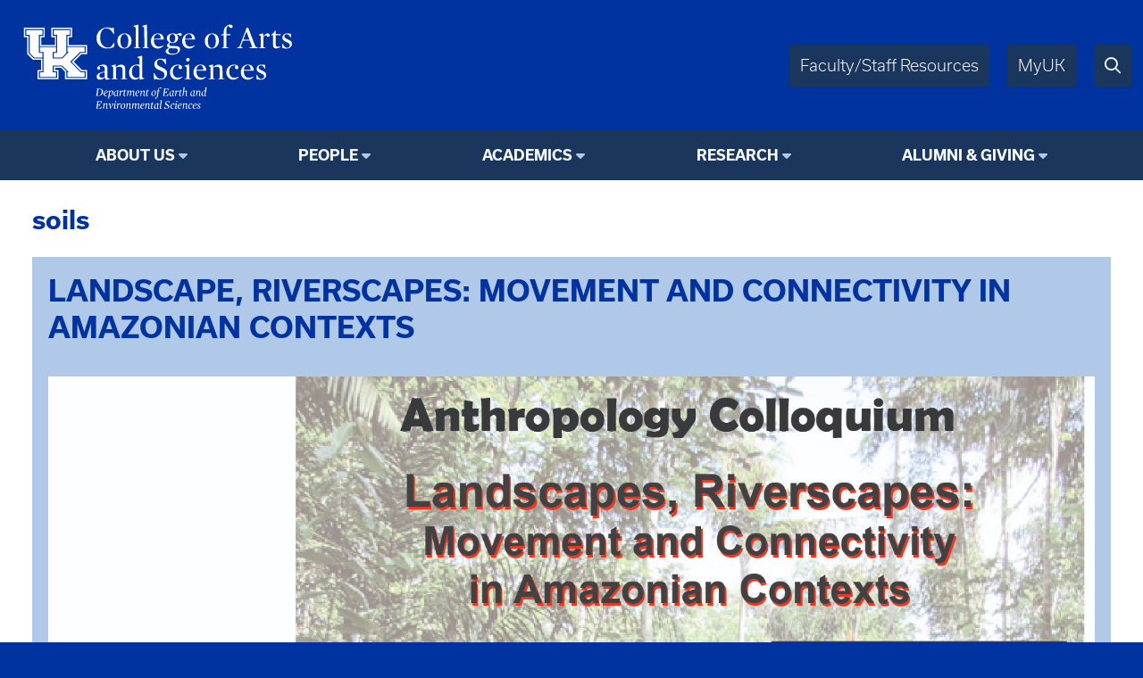

--- FILE ---
content_type: text/html; charset=UTF-8
request_url: https://ees.as.uky.edu/tag/soils
body_size: 4262
content:
<!DOCTYPE html>
<html lang="en" dir="ltr">
  <head>
    <meta charset="utf-8" />
<script async src="https://www.googletagmanager.com/gtag/js?id=UA-15868355-1"></script>
<script>window.dataLayer = window.dataLayer || [];function gtag(){dataLayer.push(arguments)};gtag("js", new Date());gtag("set", "developer_id.dMDhkMT", true);gtag("config", "UA-15868355-1", {"groups":"default","anonymize_ip":true,"page_placeholder":"PLACEHOLDER_page_path"});</script>
<meta name="Generator" content="Drupal 10 (https://www.drupal.org)" />
<meta name="MobileOptimized" content="width" />
<meta name="HandheldFriendly" content="true" />
<meta name="viewport" content="width=device-width, initial-scale=1.0" />
<link rel="icon" href="/themes/fwrd/favicon.ico" type="image/vnd.microsoft.icon" />

    <title>soils | University of Kentucky College of Arts &amp; Sciences</title>
    <link rel="stylesheet" media="all" href="/sites/default/files/css/css_fO24QGfXrVNKWiwW4Qlz-KR8qUyxYTwheTkze59_gLI.css?delta=0&amp;language=en&amp;theme=fwrd&amp;include=eJwtxmEKgCAMBtALLXemqV8mbArOEm8fRH8eL4miZRmc_oR5wUDnGpmL9ih6-NxaWyHfPmEcxUFPxXL-DNbzrXgBKvkcoQ" />
<link rel="stylesheet" media="all" href="https://use.typekit.net/axt6iqz.css" />
<link rel="stylesheet" media="all" href="/sites/default/files/css/css_uH18ZR3p4ya2vpNj4KAPOCC7HMIz6EnjRlfCfwE_q7I.css?delta=2&amp;language=en&amp;theme=fwrd&amp;include=eJwtxmEKgCAMBtALLXemqV8mbArOEm8fRH8eL4miZRmc_oR5wUDnGpmL9ih6-NxaWyHfPmEcxUFPxXL-DNbzrXgBKvkcoQ" />
<link rel="stylesheet" media="all" href="https://cdn.as.uky.edu/fonts/fontawesome-pro-6.5.1-web/css/all.min.css" />
<link rel="stylesheet" media="all" href="https://cdn.as.uky.edu/fonts/fontawesome-pro-6.5.1-web/css/v4-shims.min.css" />
<link rel="stylesheet" media="all" href="/sites/default/files/css/css_SZ14zugypRuHlwUndiWelGimRCQhPj9Kr3FvjnsQY3w.css?delta=5&amp;language=en&amp;theme=fwrd&amp;include=eJwtxmEKgCAMBtALLXemqV8mbArOEm8fRH8eL4miZRmc_oR5wUDnGpmL9ih6-NxaWyHfPmEcxUFPxXL-DNbzrXgBKvkcoQ" />

    
  </head>
  <body class="auto-margins">
        <a href="#main-content" class="visually-hidden focusable">
      Skip to main content
    </a>
    
      <div class="dialog-off-canvas-main-canvas" data-off-canvas-main-canvas>
        <!-- HEADER -->
    <header id="header" class="w-full color-light font-sans">
      <div
        class="
          m-auto
          w-full
          w-full-lg
          flex
          justify-between
          bg-wildcat-blue
          p-1
      "
      >
        <div class="logo">
          <a href="/">
            <img alt="UK College of Arts & Sciences" class="lockup" width="1879" height="521" src="/themes/fwrd/images/lockups/Department%20of%20Earth%20%26%20Environmental%20Sciences.svg">
          </a>
        </div>
        <div class="right-tabs">
          <div>
            <div>
              <a href="https://www.as.uky.edu/resources" target="_blank">Faculty/Staff Resources</a>
            </div>
            <div>
              <a href="https://myuk.uky.edu/" target="_blank">MyUK</a>
            </div>
            <div>
              <a href="https://search.uky.edu" target="_blank"><i title="Search" class="far fa-search"></i></a>
            </div>
            <div class="hamburger">
              <a href="#"><i class="far fa-bars"></i></a>
            </div>
          </div>
        </div>
        
      </div>

      <!-- HEADER/MENU -->
        <div class="region region--navigation">
    <nav role="navigation" aria-labelledby="block-fwrd-fwrdeesmenu-menu" id="block-fwrd-fwrdeesmenu">
            
  <h2 class="visually-hidden" id="block-fwrd-fwrdeesmenu-menu">FWRD EES Menu</h2>
  

        
<div class="menu text-center bg-midnight font-bold">
                <ul>
                  <li class="dropdown">
                              <span class="menu-title">About Us</span>
                                                  <ul>
              <li class="uppercase"><a href="/about" data-drupal-link-system-path="node/149880">About Us</a></li>
              <li>
                  <a href="/mission-vision" data-drupal-link-system-path="node/149886">Mission &amp; Vision</a>
                      </li>
          <li>
                  <a href="https://ees.as.uky.edu/newsletter" data-drupal-link-system-path="node/244866">Newsletter</a>
                      </li>
          <li>
                  <a href="https://ees.as.uky.edu/seminar-schedule" data-drupal-link-system-path="node/149882">Rast-Holbrook Seminar / AWG Tea Time Schedule</a>
                      </li>
        </ul>
  
              </li>
          <li class="dropdown">
                              <span class="menu-title">People</span>
                                                  <ul>
              <li class="uppercase"><a href="https://ees.as.uky.edu/people" data-drupal-link-system-path="node/159535">People</a></li>
              <li>
                  <a href="https://ees.as.uky.edu/faculty" data-drupal-link-system-path="node/1000090">Faculty</a>
                      </li>
          <li>
                  <a href="https://ees.as.uky.edu/staff" data-drupal-link-system-path="node/1000093">Staff</a>
                      </li>
          <li>
                  <a href="https://ees.as.uky.edu/adjunct-faculty" data-drupal-link-system-path="node/1000091">Adjunct Faculty</a>
                      </li>
          <li>
                  <a href="https://ees.as.uky.edu/graduate-students" data-drupal-link-system-path="node/1000094">Graduate Students</a>
                      </li>
          <li>
                  <a href="https://ees.as.uky.edu/visiting-scholars" data-drupal-link-system-path="node/1000092">Visiting Scholars and Postdocs</a>
                      </li>
          <li>
                  <a href="https://ees.as.uky.edu/emeritus-faculty" data-drupal-link-system-path="node/1000095">Emeritus Faculty</a>
                      </li>
          <li>
                  <a href="https://ees.as.uky.edu/awards-recognitions" data-drupal-link-system-path="node/504771">Awards and Recognitions</a>
                      </li>
        </ul>
  
              </li>
          <li class="dropdown">
                              <span class="menu-title">Academics</span>
                                                  <ul>
              <li class="uppercase"><a href="https://ees.as.uky.edu/academics" data-drupal-link-system-path="node/193516">Academics</a></li>
              <li>
                  <a href="/majoring-ees" data-drupal-link-system-path="node/149961">Prospective Underdgraduate Students</a>
                      </li>
          <li>
                  <a href="/grad-admission-ees" data-drupal-link-system-path="node/149928">Prospective Grad Students</a>
                      </li>
          <li>
                  <a href="https://ees.as.uky.edu/current-grad-students" data-drupal-link-system-path="node/488447">Current Grad Students</a>
                      </li>
          <li>
                  <a href="https://ees.as.uky.edu/active-student-research" data-drupal-link-system-path="node/488444">Active Student Research</a>
                      </li>
          <li>
                  <a href="/scholarships" data-drupal-link-system-path="node/149958">Scholarships</a>
                      </li>
        </ul>
  
              </li>
          <li class="dropdown">
                              <span class="menu-title">Research</span>
                                                  <ul>
              <li class="uppercase"><a href="/research-facilities" data-drupal-link-system-path="node/488464">Research</a></li>
              <li>
                  <a href="/facilities" data-drupal-link-system-path="node/149914">EES Facilities</a>
                      </li>
          <li>
                  <a href="/research-areas">Research Areas</a>
                      </li>
          <li>
                  <a href="/faculty-resources-1" data-drupal-link-system-path="node/489144">Faculty Resources</a>
                      </li>
          <li>
                  <a href="/safety" data-drupal-link-system-path="node/356751">Safety</a>
                      </li>
        </ul>
  
              </li>
          <li class="dropdown">
                              <span class="menu-title">Alumni &amp; Giving</span>
                                                  <ul>
              <li class="uppercase"><a href="/ees-alumni-and-friends" data-drupal-link-system-path="node/162636">Alumni &amp; Giving</a></li>
              <li>
                  <a href="https://give.uky.edu/campaigns/47157/donations/new?designation=earthandenvironmentalsciences&amp;">Giving</a>
                      </li>
          <li>
                  <a href="/ees-alumni-success-stories" data-drupal-link-system-path="node/161979">EES Alumni Success Stories</a>
                      </li>
          <li>
                  <a href="https://forms.as.uky.edu/ees-alumni-update-form">Update Alumni Information</a>
                      </li>
        </ul>
  
              </li>
        </ul>
  
</div>


  </nav>

  </div>

      <!-- END HEADER/MENU -->
  

    </header>
    <!-- END HEADER -->

    <!-- MAIN -->
    <main>
      <div>
              <div class="region region--content">
    <div data-drupal-messages-fallback class="hidden"></div><div id="block-fwrd-pagetitle">
  
    
      
  <h3>soils</h3>


  </div>
<div id="block-fwrd-system-main">
  
    
      <div class="views-element-container"><div class="js-view-dom-id-1ce073e68b2d20cb2e9a04753eb81b9efd267803abbe49747e263acdcd8877b5">
  
  
  

  
  
  

      <div class="views-row"><article class="node node--type-asevet node--promoted node--view-mode-teaser">

  
      <h2>
      <a href="https://ees.as.uky.edu/geoarchaeology-amazon-basin-tentative-title" rel="bookmark">
<span>Landscape, Riverscapes: Movement and Connectivity  in Amazonian Contexts</span>
</a>
    </h2>
    

  
  <div>
                <div><p><img alt height="1652" src="/sites/default/files/Browne%20Ribeiro%20flier.jpg" width="1629" loading="lazy"></p>
<p>&nbsp;</p>
</div>
        <div>
    <div class="field-label font-bold inline-block">Date: </div>
          <div class="field-items inline-block">
              <div><time datetime="2017-02-10T21:00:00Z">Friday, February 10, 2017 -  04:00 pm</time>
</div>
            </div>
      </div>
  <div>
    <div class="field-label font-bold inline-block">Location: </div>
                  <div class="inline-block">White Hall Classroom Bldg. 122</div>
            </div>
  <div>
    <div class="field-label font-bold inline-block">Tags/Keywords: </div>
          <div class="field-items inline-block">
              <div><a href="/tag/archaeology" hreflang="en">archaeology</a></div>
              <div><a href="/tag/amazon" hreflang="en">Amazon</a></div>
              <div><a href="/tags/anthropology" hreflang="en">anthropology</a></div>
              <div><a href="/tag/soils" hreflang="en">soils</a></div>
              <div><a href="/tag/earth-and-environmental-sciences" hreflang="en">earth and environmental sciences</a></div>
              <div><a href="/tag/geography" hreflang="en">geography</a></div>
            </div>
      </div>
  <div>
    <div class="field-label font-bold inline-block">Event Series: </div>
          <div class="field-items inline-block">
              <div><a href="/event-type/anthropology-colloquium" hreflang="en">Anthropology Colloquium</a></div>
            </div>
      </div>
<ul class="links inline"><li><a href="https://ees.as.uky.edu/geoarchaeology-amazon-basin-tentative-title" rel="tag" title="Landscape, Riverscapes: Movement and Connectivity  in Amazonian Contexts" hreflang="en">Read more<span class="visually-hidden"> about Landscape, Riverscapes: Movement and Connectivity  in Amazonian Contexts</span></a></li></ul>
  </div>

</article>
</div>

    

  
  

  
  
</div>
</div>

  </div>

  </div>

      </div>
    </main>
    <!-- END MAIN -->

    <!-- FOOTER -->
    <footer class="color-light bg-midnight">
      <!-- FOOTER/MENU -->
      <div class="menu text-center bg-wildcat-blue font-bold">
        <ul>
          <li><a href="https://www.uky.edu/Admission/application">Apply</a></li>
          <li><a href="https://www.as.uky.edu/contact">Contact</a></li>
          <li><a href="/news">News</a></li>
          <li><a href="/calendar">Events</a></li>
          <li><a href="https://give.uky.edu/campaigns/47157/donations/new?designation=artsandsciencesgeneralfunds">Give</a></li>
        </ul>
      </div>
      <!-- END FOOTER/MENU -->
      <div class="text-center p1">
        <a href="https://www.as.uky.edu/">
          <img alt="University of Kentucky College of Arts & Sciences" class="lockup inline-block" width="1572" height="672" src="/themes/fwrd/images/logos/college-lockup-with-subunit-white.svg" loading="lazy">
        </a>
        <ul class="pipe-separated footer-contact-info">
                      <li>Department of Earth &amp; Environmental Sciences</li>
                      <li>101 Slone Building</li>
                      <li>Lexington, KY 40506-0053</li>
                      <li>859.257.3758</li>
                      <li>Fax 859.323.1938</li>
                  </ul>
        <div class="social-media-icons text2 pt1">
                                                </div>
      </div>

      <div class="p0 font-usual-medium text-1 text-center bg-wildcat-blue font-bold">
        <ul class="pipe-separated">
          <li>&copy; University of Kentucky, College of Arts &amp; Sciences.</li>
          <li>An Equal Opportunity University.</li>
          <li><a href="/user/login">Login</a></li>
        </ul>
      </div>
    </footer>
    <!-- END FOOTER -->


  </div>

    
    <script type="application/json" data-drupal-selector="drupal-settings-json">{"path":{"baseUrl":"\/","pathPrefix":"","currentPath":"taxonomy\/term\/9371","currentPathIsAdmin":false,"isFront":false,"currentLanguage":"en"},"pluralDelimiter":"\u0003","suppressDeprecationErrors":true,"google_analytics":{"account":"UA-15868355-1","trackOutbound":true,"trackMailto":true,"trackTel":true,"trackDownload":true,"trackDownloadExtensions":"7z|aac|arc|arj|asf|asx|avi|bin|csv|doc(x|m)?|dot(x|m)?|exe|flv|gif|gz|gzip|hqx|jar|jpe?g|js|mp(2|3|4|e?g)|mov(ie)?|msi|msp|pdf|phps|png|ppt(x|m)?|pot(x|m)?|pps(x|m)?|ppam|sld(x|m)?|thmx|qtm?|ra(m|r)?|sea|sit|tar|tgz|torrent|txt|wav|wma|wmv|wpd|xls(x|m|b)?|xlt(x|m)|xlam|xml|z|zip","trackDomainMode":1},"csp":{"nonce":"7eaZM_9E9jkzOgcHLxLOZw"},"user":{"uid":0,"permissionsHash":"bcd8a07a477ed3d05a3f82006c41353d8940d364325f6a51017627354c1c6cd1"}}</script>
<script src="/sites/default/files/js/js_amprKCbYBEW3zREjM3VC8vFKTFali4q4IG4hyL24bg4.js?scope=footer&amp;delta=0&amp;language=en&amp;theme=fwrd&amp;include=eJxLKy9K0U_PyU9KzNEtLqnMycxL10nPz0_PSY1PzEvMqSzJTC7WRxcAADT7FS4"></script>

  </body>
</html>


--- FILE ---
content_type: image/svg+xml
request_url: https://ees.as.uky.edu/themes/fwrd/images/lockups/Department%20of%20Earth%20%26%20Environmental%20Sciences.svg
body_size: 26669
content:
<?xml version="1.0" standalone="no"?>
<!DOCTYPE svg PUBLIC "-//W3C//DTD SVG 20010904//EN"
 "http://www.w3.org/TR/2001/REC-SVG-20010904/DTD/svg10.dtd">
<svg version="1.0" xmlns="http://www.w3.org/2000/svg"
 width="1740.000000pt" height="640.000000pt" viewBox="0 0 1740.000000 640.000000"
 preserveAspectRatio="xMidYMid meet">
<g transform="translate(0.000000,640.000000) scale(0.100000,-0.100000)"
fill="#ffffff" stroke="none">
<g>
<path d="M7416 5631 c-77 -20 -141 -41 -143 -47 -2 -5 27 -27 64 -50 l68 -40
3 -595 2 -595 -62 -15 c-34 -8 -63 -20 -66 -27 -3 -9 43 -12 207 -12 128 0
211 4 211 10 0 9 -90 40 -117 40 -11 0 -13 125 -13 685 0 377 -3 685 -7 684
-5 0 -71 -17 -147 -38z"/>
</g>
<g>
<path d="M7936 5631 c-77 -20 -141 -41 -143 -47 -2 -5 27 -27 64 -50 l68 -40
3 -595 2 -595 -62 -15 c-34 -8 -63 -20 -66 -27 -3 -9 43 -12 207 -12 128 0
211 4 211 10 0 9 -90 40 -117 40 -11 0 -13 125 -13 685 0 377 -3 685 -7 684
-5 0 -71 -17 -147 -38z"/>
</g>
<g>
<path d="M13013 5660 c-94 -19 -206 -106 -257 -199 -33 -61 -56 -177 -56 -280
l0 -78 -85 -24 c-66 -18 -85 -27 -85 -41 0 -16 10 -18 85 -18 l85 0 0 -360 c0
-291 -3 -360 -13 -360 -27 0 -117 -31 -117 -40 0 -6 86 -10 221 -10 172 0 220
3 217 12 -3 7 -36 20 -74 28 l-69 15 -3 358 -2 357 120 0 120 0 0 40 0 40
-121 0 -121 0 4 163 c6 186 21 248 76 306 l34 36 17 -25 c57 -87 122 -128 181
-115 68 15 94 108 44 159 -43 42 -108 54 -201 36z"/>
</g>
<g>
<path d="M5610 5491 c-209 -29 -391 -158 -485 -342 -57 -111 -70 -169 -69
-309 1 -107 5 -136 27 -205 66 -200 219 -338 432 -392 95 -23 305 -23 395 1
71 18 190 70 190 83 0 4 9 63 19 131 12 83 14 122 7 122 -6 -1 -59 -63 -119
-140 -105 -136 -108 -139 -158 -149 -253 -55 -478 99 -555 379 -27 97 -25 347
4 452 41 150 109 245 211 295 48 24 67 28 136 27 119 -2 182 -29 271 -118 43
-43 90 -104 118 -153 64 -112 74 -105 69 45 -6 190 -14 282 -25 282 -5 0 -25
-12 -43 -26 l-34 -26 -83 21 c-96 23 -229 33 -308 22z"/>
</g>
<g>
<path d="M690 5195 l0 -285 100 0 100 0 0 -513 0 -512 173 -173 172 -172 243
0 242 0 0 -305 0 -305 -105 0 -105 0 0 -280 0 -280 625 0 625 0 0 280 0 280
-100 0 -100 0 0 65 0 65 184 0 184 0 116 -122 115 -123 1 -222 0 -223 660 0
660 0 0 280 0 280 -153 0 -152 0 -248 248 -247 247 228 228 227 227 173 0 172
0 0 280 0 280 -550 0 -550 0 0 235 0 235 105 0 105 0 0 285 0 285 -625 0 -625
0 0 -285 0 -285 105 0 105 0 0 -235 0 -235 -410 0 -410 0 0 235 0 235 105 0
105 0 0 285 0 285 -625 0 -625 0 0 -285z m1170 0 l0 -205 -105 0 -105 0 0
-315 0 -315 485 0 485 0 0 315 0 315 -100 0 -100 0 0 205 0 205 545 0 545 0 0
-205 0 -205 -105 0 -105 0 0 -315 0 -315 550 0 550 0 0 -200 0 -200 -153 0
-152 0 -270 -270 -270 -270 285 -285 285 -285 137 0 138 0 0 -200 0 -200 -580
0 -580 0 0 207 0 208 -137 137 -138 138 -242 0 -243 0 0 -145 0 -145 100 0
100 0 0 -200 0 -200 -545 0 -545 0 0 200 0 200 105 0 105 0 0 385 0 385 -257
0 -258 0 -157 157 -158 158 0 527 0 528 -100 0 -100 0 0 205 0 205 545 0 545
0 0 -205z"/>
<g>
<path d="M830 5195 l0 -145 100 0 100 0 0 -548 0 -547 138 -138 137 -137 248
0 247 0 0 140 0 140 -105 0 -105 0 0 545 0 545 105 0 105 0 0 145 0 145 -485
0 -485 0 0 -145z"/>
</g>
<g>
<path d="M2480 5195 l0 -145 100 0 100 0 0 -545 0 -545 -100 0 -100 0 0 -140
0 -140 248 0 247 0 133 133 132 132 0 553 0 552 105 0 105 0 0 145 0 145 -485
0 -485 0 0 -145z"/>
</g>
<g>
<path d="M1650 4165 l0 -145 105 0 105 0 0 -615 0 -615 -105 0 -105 0 0 -140
0 -140 485 0 485 0 0 140 0 140 -100 0 -100 0 0 200 0 200 288 0 287 0 200
-200 200 -200 -48 0 -47 0 0 -140 0 -140 520 0 520 0 0 140 0 140 -117 0 -118
0 -317 317 -318 318 297 297 298 298 137 0 138 0 0 145 0 145 -520 0 -520 0 0
-145 0 -145 47 0 48 0 -200 -200 -200 -200 -287 0 -288 0 0 200 0 200 100 0
100 0 0 145 0 145 -485 0 -485 0 0 -145z"/>
</g>
</g>
<g>
<path d="M13866 4906 l-218 -574 -67 -24 c-41 -15 -67 -31 -69 -41 -3 -15 14
-17 173 -17 159 0 176 2 173 17 -2 10 -27 24 -68 38 -42 15 -64 27 -62 36 1 8
31 91 65 184 l64 170 210 3 211 2 67 -182 c37 -101 70 -188 72 -193 2 -7 -29
-16 -74 -24 -102 -16 -113 -20 -113 -37 0 -12 43 -14 275 -14 232 0 275 2 275
14 0 9 -22 21 -57 31 -32 9 -69 19 -83 24 -22 7 -47 66 -245 584 l-220 577
-45 0 -45 0 -219 -574z m298 95 c48 -128 85 -235 83 -237 -2 -3 -85 -3 -184
-2 l-180 3 91 242 c49 134 93 240 96 235 4 -4 46 -112 94 -241z"/>
</g>
<g>
<path d="M15742 5230 c-50 -77 -67 -95 -130 -136 -92 -59 -94 -74 -7 -74 l65
0 0 -316 c0 -199 4 -331 11 -360 22 -88 109 -128 230 -106 84 16 219 74 219
94 0 4 -37 5 -82 2 -53 -3 -101 0 -133 8 -84 22 -85 28 -85 381 l0 297 145 0
145 0 0 40 0 40 -145 0 -145 0 0 110 c0 139 -10 142 -88 20z"/>
</g>
<g>
<path d="M9990 5137 c-36 -13 -80 -33 -97 -44 l-33 -20 -62 31 c-57 29 -70 31
-163 30 -130 0 -197 -25 -272 -99 -40 -41 -55 -65 -69 -110 -37 -128 5 -236
124 -315 22 -15 22 -15 -31 -56 -66 -51 -102 -117 -94 -171 7 -41 58 -100 94
-109 34 -9 28 -19 -20 -38 -86 -32 -157 -115 -157 -181 0 -39 38 -101 79 -129
76 -52 154 -70 301 -70 145 -1 206 12 305 61 140 69 215 212 171 328 -38 99
-106 123 -366 131 -203 6 -246 14 -262 49 -14 30 -2 108 20 134 16 19 20 19
72 6 65 -18 102 -19 172 -4 145 31 240 131 254 267 7 67 -5 118 -44 175 -14
20 -23 39 -21 41 2 2 29 6 59 10 54 6 55 6 72 -24 34 -61 103 -65 138 -7 26
42 25 70 -3 102 -32 38 -86 42 -167 12z m-299 -60 c47 -31 76 -78 90 -145 26
-126 -13 -279 -83 -322 -63 -38 -164 -17 -205 43 -51 75 -58 274 -12 364 42
80 139 108 210 60z m187 -860 c50 -27 74 -72 69 -130 -5 -63 -46 -113 -122
-152 -55 -28 -66 -30 -169 -30 -94 0 -119 4 -161 23 -84 39 -125 90 -125 157
0 43 23 101 53 133 22 23 23 23 222 20 170 -3 205 -6 233 -21z"/>
</g>
<g>
<path d="M6653 5129 c-152 -29 -273 -137 -325 -286 -43 -128 -26 -319 38 -429
33 -55 114 -131 167 -154 165 -73 375 -35 496 89 97 99 143 256 123 413 -20
159 -90 271 -206 328 -94 46 -192 59 -293 39z m145 -45 c121 -50 180 -207 169
-449 -9 -197 -57 -309 -152 -355 -85 -41 -182 -13 -245 73 -94 128 -107 456
-25 616 57 111 155 156 253 115z"/>
</g>
<g>
<path d="M8660 5130 c-271 -57 -419 -402 -291 -677 97 -205 341 -290 546 -189
79 39 177 120 169 140 -4 10 -16 7 -53 -10 -108 -52 -233 -67 -325 -40 -121
37 -189 147 -203 334 l-6 82 303 0 302 0 -7 57 c-17 138 -95 249 -201 286 -61
22 -172 30 -234 17z m127 -41 c65 -24 111 -102 127 -211 l7 -47 -33 -5 c-18
-3 -113 -7 -210 -9 -201 -4 -188 -11 -164 80 39 146 164 234 273 192z"/>
</g>
<g>
<path d="M10540 5130 c-271 -57 -419 -402 -291 -677 97 -205 341 -290 546
-189 79 39 177 120 169 140 -4 10 -16 7 -53 -10 -108 -52 -233 -67 -325 -40
-121 37 -189 147 -203 334 l-6 82 303 0 302 0 -7 57 c-17 138 -95 249 -201
286 -61 22 -172 30 -234 17z m127 -41 c65 -24 111 -102 127 -211 l7 -47 -33
-5 c-18 -3 -113 -7 -210 -9 -201 -4 -188 -11 -164 80 39 146 164 234 273 192z"/>
</g>
<g>
<path d="M11913 5129 c-152 -29 -273 -137 -325 -286 -43 -128 -26 -319 38
-429 33 -55 114 -131 167 -154 165 -73 375 -35 496 89 97 99 143 256 123 413
-20 159 -90 271 -206 328 -94 46 -192 59 -293 39z m145 -45 c121 -50 180 -207
169 -449 -9 -197 -57 -309 -152 -355 -85 -41 -182 -13 -245 73 -94 128 -107
456 -25 616 57 111 155 156 253 115z"/>
</g>
<g>
<path d="M14941 5106 c-69 -17 -126 -37 -128 -43 -2 -6 23 -28 57 -48 l60 -37
-2 -336 -3 -336 -62 -18 c-35 -10 -63 -23 -63 -28 0 -6 84 -10 216 -10 165 0
215 3 212 12 -3 7 -33 19 -69 28 l-64 16 -3 302 -2 302 37 40 c38 43 69 63
115 74 24 6 29 2 42 -28 27 -64 98 -86 149 -46 59 47 39 145 -36 175 -48 19
-90 14 -157 -20 -44 -22 -150 -125 -150 -146 0 -5 -4 -9 -8 -9 -4 0 -6 43 -4
95 3 52 0 95 -4 94 -5 0 -65 -15 -133 -33z"/>
</g>
<g>
<path d="M16422 5126 c-90 -30 -158 -97 -181 -182 -36 -130 21 -230 172 -301
249 -116 272 -136 265 -231 -8 -90 -67 -142 -163 -142 -99 1 -172 58 -228 180
-17 36 -31 66 -32 68 -1 1 -10 0 -19 -4 -14 -6 -16 -22 -14 -127 l3 -121 60
-19 c33 -10 101 -21 151 -24 133 -8 217 19 290 91 39 40 56 67 68 106 41 139
-9 248 -145 312 -29 15 -98 47 -151 72 -76 36 -103 54 -123 83 -83 123 56 254
194 183 41 -21 81 -66 126 -143 15 -26 32 -46 39 -44 7 2 12 43 14 114 l3 109
-53 13 c-82 20 -226 23 -276 7z"/>
</g>
<g>
<path d="M7638 3753 c-76 -20 -138 -40 -138 -47 0 -6 32 -29 70 -50 l70 -39 0
-183 0 -183 -88 6 c-176 11 -306 -32 -406 -136 -106 -112 -152 -268 -128 -433
30 -209 162 -342 337 -343 95 0 143 17 220 76 71 54 70 54 79 -25 3 -27 8 -51
10 -53 4 -4 61 10 214 54 28 8 52 18 52 23 0 4 -29 19 -65 32 l-65 23 0 657
c0 520 -3 658 -12 657 -7 0 -75 -17 -150 -36z m-102 -564 c24 -11 57 -36 74
-55 l30 -35 0 -288 c0 -320 5 -298 -70 -337 -25 -13 -57 -19 -110 -19 -64 0
-82 4 -122 27 -59 35 -102 88 -130 158 -32 80 -32 266 -1 365 44 135 123 205
232 205 35 0 70 -8 97 -21z"/>
</g>
<g>
<path d="M10515 3651 c-43 -19 -70 -60 -70 -108 0 -38 5 -49 34 -75 29 -26 39
-30 74 -25 91 12 137 122 76 182 -27 28 -82 40 -114 26z"/>
</g>
<g>
<path d="M8811 3605 c-205 -46 -323 -236 -266 -430 33 -116 99 -175 277 -250
215 -91 273 -131 304 -211 20 -52 15 -153 -9 -200 -26 -50 -78 -94 -131 -109
-166 -50 -311 43 -427 272 -30 59 -46 80 -57 76 -12 -5 -13 -22 -8 -92 3 -47
9 -139 12 -203 8 -132 12 -137 71 -92 l33 25 83 -20 c173 -42 280 -37 394 19
190 94 272 348 163 512 -43 65 -113 112 -280 187 -183 83 -230 114 -258 173
-46 94 -15 224 65 278 47 32 137 34 198 5 57 -27 143 -119 195 -208 72 -123
79 -111 59 101 -9 97 -17 178 -18 180 -3 8 -26 -1 -61 -24 l-39 -26 -55 21
c-75 28 -166 34 -245 16z"/>
</g>
<g>
<path d="M10483 3231 c-79 -20 -143 -39 -143 -43 0 -4 29 -26 65 -49 l65 -41
-2 -336 -3 -337 -59 -16 c-33 -8 -62 -21 -64 -27 -3 -9 50 -12 208 -12 158 0
211 3 208 12 -2 6 -31 19 -64 27 l-59 16 -5 420 -5 421 -142 -35z"/>
</g>
<g>
<path d="M5420 3254 c-183 -30 -294 -94 -322 -187 -10 -34 -9 -44 8 -75 35
-66 110 -68 147 -4 24 40 17 89 -19 131 l-24 29 37 13 c21 7 67 13 103 14 78
0 132 -26 170 -82 22 -33 25 -49 29 -149 l3 -113 -38 -6 c-116 -18 -232 -51
-294 -81 -138 -69 -193 -186 -141 -300 61 -135 252 -137 418 -6 29 23 54 42
56 42 3 0 7 -18 11 -39 3 -22 17 -53 30 -68 23 -26 30 -28 93 -27 76 1 183 36
183 60 0 10 -14 14 -58 14 -36 0 -66 6 -80 16 -22 15 -22 17 -22 312 0 166 -5
317 -11 342 -15 66 -53 119 -102 140 -43 19 -133 31 -177 24z m130 -608 l0
-134 -52 -22 c-73 -32 -171 -38 -214 -15 -57 31 -79 109 -50 178 31 74 132
122 269 126 l47 1 0 -134z"/>
</g>
<g>
<path d="M6063 3227 c-68 -17 -123 -36 -123 -43 0 -6 27 -28 60 -48 l60 -37
-2 -337 -3 -336 -62 -18 c-35 -10 -63 -23 -63 -28 0 -6 80 -10 206 -10 220 0
248 8 144 39 l-55 17 0 324 0 325 60 24 c46 19 79 25 140 25 96 1 137 -18 169
-79 20 -38 21 -55 21 -330 l0 -289 -54 -16 c-30 -8 -56 -21 -59 -28 -3 -9 44
-12 202 -12 126 0 206 4 206 10 0 5 -28 18 -62 28 l-63 18 -5 330 c-6 347 -7
357 -56 421 -48 63 -145 92 -241 73 -68 -14 -175 -67 -231 -116 -22 -19 -42
-34 -44 -34 -3 0 -3 36 0 80 4 64 2 80 -9 79 -8 -1 -69 -15 -136 -32z"/>
</g>
<g>
<path d="M9833 3245 c-242 -54 -392 -282 -355 -538 51 -349 429 -484 694 -247
66 59 58 76 -19 44 -83 -34 -158 -47 -233 -42 -79 6 -132 32 -187 90 -124 135
-123 417 2 566 50 60 194 107 269 88 25 -6 25 -8 12 -29 -44 -67 -24 -166 40
-193 44 -18 77 -12 109 20 51 51 38 148 -26 195 -69 51 -199 71 -306 46z"/>
</g>
<g>
<path d="M11220 3250 c-271 -57 -419 -402 -291 -677 97 -205 341 -290 546
-189 79 39 177 120 169 140 -4 10 -16 7 -53 -10 -108 -52 -233 -67 -325 -40
-121 37 -189 147 -203 334 l-6 82 303 0 302 0 -7 57 c-17 138 -95 249 -201
286 -61 22 -172 30 -234 17z m127 -41 c65 -24 111 -102 127 -211 l7 -47 -33
-5 c-18 -3 -113 -7 -210 -9 -201 -4 -188 -11 -164 80 39 146 164 234 273 192z"/>
</g>
<g>
<path d="M11913 3227 c-68 -17 -123 -36 -123 -43 0 -6 27 -28 60 -48 l60 -37
-2 -337 -3 -336 -62 -18 c-35 -10 -63 -23 -63 -28 0 -6 80 -10 206 -10 220 0
248 8 144 39 l-55 17 0 324 0 325 60 24 c46 19 79 25 140 25 96 1 137 -18 169
-79 20 -38 21 -55 21 -330 l0 -289 -54 -16 c-30 -8 -56 -21 -59 -28 -3 -9 44
-12 202 -12 126 0 206 4 206 10 0 5 -28 18 -62 28 l-63 18 -5 330 c-6 347 -7
357 -56 421 -48 63 -145 92 -241 73 -68 -14 -175 -67 -231 -116 -22 -19 -42
-34 -44 -34 -3 0 -3 36 0 80 4 64 2 80 -9 79 -8 -1 -69 -15 -136 -32z"/>
</g>
<g>
<path d="M13223 3245 c-242 -54 -392 -282 -355 -538 51 -349 429 -484 694
-247 66 59 58 76 -19 44 -83 -34 -158 -47 -233 -42 -79 6 -132 32 -187 90
-124 135 -123 417 2 566 50 60 194 107 269 88 25 -6 25 -8 12 -29 -44 -67 -24
-166 40 -193 44 -18 77 -12 109 20 51 51 38 148 -26 195 -69 51 -199 71 -306
46z"/>
</g>
<g>
<path d="M14070 3250 c-271 -57 -419 -402 -291 -677 97 -205 341 -290 546
-189 79 39 177 120 169 140 -4 10 -16 7 -53 -10 -108 -52 -233 -67 -325 -40
-121 37 -189 147 -203 334 l-6 82 303 0 302 0 -7 57 c-17 138 -95 249 -201
286 -61 22 -172 30 -234 17z m127 -41 c65 -24 111 -102 127 -211 l7 -47 -33
-5 c-18 -3 -113 -7 -210 -9 -201 -4 -188 -11 -164 80 39 146 164 234 273 192z"/>
</g>
<g>
<path d="M14872 3246 c-90 -30 -158 -97 -181 -182 -36 -130 21 -230 172 -301
249 -116 272 -136 265 -231 -8 -90 -67 -142 -163 -142 -99 1 -172 58 -228 180
-17 36 -31 66 -32 68 -1 1 -10 0 -19 -4 -14 -6 -16 -22 -14 -127 l3 -121 60
-19 c33 -10 101 -21 151 -24 133 -8 217 19 290 91 39 40 56 67 68 106 41 139
-9 248 -145 312 -29 15 -98 47 -151 72 -76 36 -103 54 -123 83 -83 123 56 254
194 183 41 -21 81 -66 126 -143 15 -26 32 -46 39 -44 7 2 12 43 14 114 l3 109
-53 13 c-82 20 -226 23 -276 7z"/>
</g>
<g>
<path d="M10315 1874 c-75 -26 -72 -24 -47 -43 l23 -17 -36 -211 c-19 -116
-35 -218 -35 -227 0 -10 9 -16 25 -16 14 0 25 1 25 3 0 1 9 54 20 117 11 63
20 118 20 122 0 12 57 38 83 38 48 0 52 -20 33 -146 -22 -148 -9 -170 74 -124
l35 19 -32 1 c-17 0 -35 5 -38 10 -3 6 2 59 11 119 14 87 15 115 6 136 -21 45
-59 45 -125 1 -45 -31 -44 -34 -18 119 10 61 18 111 18 111 -1 1 -20 -5 -42
-12z"/>
</g>
<g>
<path d="M11623 1872 c-53 -22 -59 -29 -33 -37 20 -6 22 -11 15 -63 -10 -77
-10 -77 -67 -91 -90 -20 -159 -95 -174 -187 -18 -112 73 -179 160 -118 16 11
21 10 35 -8 15 -18 21 -19 61 -8 l44 12 -32 13 c-18 8 -32 19 -32 25 0 13 68
424 75 458 6 26 3 26 -52 4z m-63 -230 c23 -19 23 -19 9 -118 -10 -78 -18
-104 -36 -121 -27 -28 -53 -29 -84 -4 -21 17 -24 28 -24 88 1 73 20 124 59
155 27 23 48 22 76 0z"/>
</g>
<g>
<path d="M8845 1866 c-46 -20 -82 -69 -96 -131 -12 -52 -14 -56 -53 -67 l-41
-13 38 -3 c20 -2 37 -4 37 -5 0 -30 -53 -362 -61 -385 l-11 -33 -22 20 c-25
24 -46 27 -64 9 -19 -19 -14 -37 12 -49 34 -16 68 -5 105 33 40 41 54 89 77
266 l18 142 43 0 c24 0 43 5 43 10 0 6 -18 10 -40 10 -32 0 -40 4 -40 18 0 32
26 120 44 147 l17 26 24 -25 c27 -29 56 -33 75 -11 10 13 10 19 -5 35 -21 23
-57 25 -100 6z"/>
</g>
<g>
<path d="M5050 1801 c8 -6 24 -11 36 -11 20 0 20 -2 -12 -202 -18 -112 -33
-204 -34 -205 0 -2 -10 -3 -22 -3 -13 0 -30 -5 -38 -10 -21 -14 166 -13 246 1
117 20 193 91 216 201 20 94 -14 168 -95 210 -36 19 -63 22 -177 25 -96 3
-131 1 -120 -6z m258 -38 c60 -44 77 -129 46 -233 -28 -95 -104 -150 -208
-150 -34 0 -38 2 -33 23 3 12 18 105 33 206 l28 183 54 -4 c31 -3 64 -13 80
-25z"/>
</g>
<g>
<path d="M9070 1800 c8 -5 25 -10 37 -10 19 0 22 -4 17 -27 -3 -16 -17 -106
-32 -202 l-27 -174 -40 -13 c-35 -10 -18 -12 141 -13 l182 -1 16 65 c9 35 16
67 16 71 0 4 -26 -21 -58 -54 l-57 -62 -68 0 c-60 0 -68 2 -63 18 3 9 10 54
17 100 l11 82 33 0 c38 0 50 -11 63 -60 9 -34 9 -33 21 40 7 41 15 88 18 104
3 19 2 26 -6 22 -6 -4 -11 -14 -11 -22 0 -26 -47 -64 -80 -64 -35 0 -36 5 -17
115 l12 70 53 3 c45 3 55 0 72 -20 10 -13 30 -36 44 -53 l25 -30 1 63 0 62
-167 0 c-112 0 -163 -4 -153 -10z"/>
</g>
<g>
<path d="M6744 1721 c-9 -15 -30 -36 -46 -46 -27 -15 -31 -16 -47 -1 -26 23
-46 20 -86 -15 l-35 -31 0 31 c0 17 -1 31 -3 31 -2 0 -25 -7 -52 -16 l-48 -17
23 -17 23 -17 -17 -114 c-10 -63 -20 -122 -22 -131 -4 -14 1 -18 23 -18 l29 0
19 122 c18 107 23 123 46 140 22 16 29 17 52 7 23 -10 30 -10 45 4 10 10 29
17 41 17 19 0 22 -4 18 -22 -3 -13 -13 -72 -22 -132 l-17 -110 22 -18 c26 -21
49 -22 105 -3 l40 13 -36 1 c-19 1 -44 7 -54 15 -18 13 -18 16 0 135 l18 121
43 0 c24 0 46 5 49 10 4 6 -12 10 -40 10 l-45 0 6 40 c8 48 -7 53 -32 11z"/>
</g>
<g>
<path d="M8104 1721 c-9 -16 -33 -38 -53 -50 l-36 -21 29 0 c24 0 27 -3 23
-22 -3 -13 -13 -72 -22 -132 l-17 -110 22 -18 c26 -21 49 -22 105 -3 l40 13
-36 1 c-19 1 -44 7 -54 15 -18 13 -18 16 0 135 l18 121 43 0 c24 0 46 5 49 10
4 6 -12 10 -40 10 l-45 0 6 40 c8 48 -7 53 -32 11z"/>
</g>
<g>
<path d="M10094 1721 c-9 -16 -33 -38 -53 -50 l-36 -21 29 0 c24 0 27 -3 23
-22 -3 -13 -13 -72 -22 -132 l-17 -110 22 -18 c26 -21 49 -22 105 -3 l40 13
-36 1 c-19 1 -44 7 -54 15 -18 13 -18 16 0 135 l18 121 43 0 c24 0 46 5 49 10
4 6 -12 10 -40 10 l-45 0 6 40 c8 48 -7 53 -32 11z"/>
</g>
<g>
<path d="M6356 1693 c-4 -5 -32 -8 -62 -9 -68 -1 -125 -37 -169 -108 -25 -41
-30 -60 -30 -111 0 -47 5 -68 19 -83 28 -32 70 -37 114 -14 37 19 37 19 52 0
14 -18 19 -19 60 -8 l44 12 -32 13 c-18 8 -32 20 -32 28 0 8 11 74 25 147 25
131 26 148 11 133z m-76 -51 c23 -18 23 -19 10 -117 -10 -79 -18 -104 -36
-122 -31 -30 -58 -29 -84 5 -50 62 7 250 76 252 7 0 22 -8 34 -18z"/>
</g>
<g>
<path d="M9696 1693 c-4 -5 -32 -8 -62 -9 -68 -1 -125 -37 -169 -108 -25 -41
-30 -60 -30 -111 0 -47 5 -68 19 -83 28 -32 70 -37 114 -14 37 19 37 19 52 0
14 -18 19 -19 60 -8 l44 12 -32 13 c-18 8 -32 20 -32 28 0 8 11 74 25 147 25
131 26 148 11 133z m-76 -51 c23 -18 23 -19 10 -117 -10 -79 -18 -104 -36
-122 -31 -30 -58 -29 -84 5 -50 62 7 250 76 252 7 0 22 -8 34 -18z"/>
</g>
<g>
<path d="M10956 1693 c-4 -5 -32 -8 -62 -9 -68 -1 -125 -37 -169 -108 -25 -41
-30 -60 -30 -111 0 -47 5 -68 19 -83 28 -32 70 -37 114 -14 37 19 37 19 52 0
14 -18 19 -19 60 -8 l44 12 -32 13 c-18 8 -32 20 -32 28 0 8 11 74 25 147 25
131 26 148 11 133z m-76 -51 c23 -18 23 -19 10 -117 -10 -79 -18 -104 -36
-122 -31 -30 -58 -29 -84 5 -50 62 7 250 76 252 7 0 22 -8 34 -18z"/>
</g>
<g>
<path d="M5592 1673 c-60 -29 -112 -125 -112 -205 0 -72 65 -126 136 -112 37
7 84 38 84 56 0 6 -8 4 -17 -4 -65 -57 -143 -14 -143 77 0 34 1 35 42 35 109
0 186 91 125 148 -28 26 -69 28 -115 5z m86 -39 c4 -40 -29 -80 -76 -93 -47
-13 -57 -3 -43 42 18 52 56 89 89 85 22 -2 28 -9 30 -34z"/>
</g>
<g>
<path d="M5815 1671 l-50 -18 28 -13 c23 -11 27 -18 23 -39 -3 -14 -17 -93
-31 -176 -14 -82 -27 -159 -30 -170 -2 -12 -17 -26 -32 -32 -24 -9 -15 -11 57
-11 71 0 81 2 58 11 -30 12 -32 23 -20 91 7 37 9 38 51 41 91 7 178 103 187
206 10 102 -53 152 -136 111 -39 -19 -40 -19 -40 -1 0 23 -1 23 -65 0z m155
-29 c45 -37 34 -174 -20 -232 -32 -35 -58 -38 -91 -11 l-23 18 17 104 c13 80
22 108 38 122 27 22 51 22 79 -1z"/>
</g>
<g>
<path d="M6922 1671 c-43 -17 -43 -18 -21 -32 l22 -15 -17 -115 c-9 -63 -19
-122 -22 -132 -5 -15 -1 -18 23 -15 28 3 28 4 48 126 18 112 22 125 45 138 34
18 79 18 87 -2 3 -9 -3 -72 -14 -140 l-19 -124 26 0 c27 0 27 2 44 108 10 59
20 117 23 129 8 36 107 60 119 28 4 -8 -1 -67 -10 -131 -22 -148 -9 -170 74
-124 l35 19 -33 1 c-18 0 -35 6 -38 13 -2 7 2 56 11 108 19 120 19 144 -2 164
-21 22 -65 13 -110 -21 -19 -14 -35 -24 -37 -23 -1 2 -10 16 -19 32 -10 15
-26 27 -38 27 -23 0 -75 -25 -101 -48 -17 -14 -18 -13 -18 16 0 36 0 36 -58
13z"/>
</g>
<g>
<path d="M7492 1673 c-60 -29 -112 -125 -112 -205 0 -72 65 -126 136 -112 37
7 84 38 84 56 0 6 -8 4 -17 -4 -65 -57 -143 -14 -143 77 0 34 1 35 42 35 109
0 186 91 125 148 -28 26 -69 28 -115 5z m86 -39 c4 -40 -29 -80 -76 -93 -47
-13 -57 -3 -43 42 18 52 56 89 89 85 22 -2 28 -9 30 -34z"/>
</g>
<g>
<path d="M7722 1671 c-43 -17 -44 -17 -21 -32 l22 -15 -17 -115 c-10 -62 -20
-122 -23 -132 -4 -15 0 -18 24 -15 28 3 28 4 48 126 18 112 22 125 45 138 34
18 75 17 91 -2 10 -12 9 -35 -5 -130 -15 -91 -16 -117 -6 -129 16 -19 34 -19
73 2 l32 17 -30 6 c-35 6 -36 15 -15 157 12 83 12 93 -3 117 -23 34 -52 33
-110 -4 l-47 -30 0 30 c0 35 -1 35 -58 11z"/>
</g>
<g>
<path d="M8470 1675 c-46 -21 -68 -42 -92 -88 -27 -55 -34 -124 -15 -170 42
-100 179 -79 238 35 39 76 34 172 -10 212 -27 24 -80 29 -121 11z m60 -15 c57
-31 52 -194 -9 -262 -95 -107 -159 130 -65 242 27 32 44 36 74 20z"/>
</g>
<g>
<path d="M9811 1673 l-44 -16 23 -17 23 -17 -17 -114 c-10 -63 -20 -122 -22
-131 -4 -14 1 -18 23 -18 l29 0 19 122 c18 107 23 123 46 140 22 17 29 17 53
7 23 -11 29 -10 44 4 13 13 14 21 6 35 -18 28 -49 25 -88 -8 l-36 -32 0 31 c0
35 1 35 -59 14z"/>
</g>
<g>
<path d="M11072 1671 c-43 -17 -44 -17 -21 -32 l22 -15 -17 -115 c-10 -62 -20
-122 -23 -132 -4 -15 0 -18 24 -15 28 3 28 4 48 126 18 112 22 125 45 138 34
18 75 17 91 -2 10 -12 9 -35 -5 -130 -15 -91 -16 -117 -6 -129 16 -19 34 -19
73 2 l32 17 -30 6 c-35 6 -36 15 -15 157 12 83 12 93 -3 117 -23 34 -52 33
-110 -4 l-47 -30 0 30 c0 35 -1 35 -58 11z"/>
</g>
<g>
<path d="M8938 1101 c-57 -20 -66 -27 -39 -36 12 -3 21 -12 21 -18 0 -7 -16
-108 -36 -225 -29 -170 -34 -215 -24 -227 17 -20 48 -18 90 5 l35 19 -33 1
c-18 0 -35 6 -37 13 -3 6 13 118 34 247 21 129 38 236 37 236 0 1 -22 -6 -48
-15z"/>
</g>
<g>
<path d="M6173 1044 c-12 -19 -14 -30 -6 -43 15 -24 45 -19 62 11 13 22 13 29
2 42 -19 23 -38 20 -58 -10z"/>
</g>
<g>
<path d="M9853 1044 c-12 -19 -14 -30 -6 -43 15 -24 45 -19 62 11 13 22 13 29
2 42 -19 23 -38 20 -58 -10z"/>
</g>
<g>
<path d="M9249 1027 c-46 -30 -71 -82 -65 -130 5 -46 25 -70 86 -105 71 -40
100 -71 100 -108 0 -45 -41 -84 -90 -84 -49 0 -84 28 -106 86 -9 25 -20 41
-24 37 -4 -4 -10 -39 -14 -77 -6 -63 -5 -68 11 -61 10 4 23 7 28 6 110 -13
131 -12 174 11 56 29 84 77 77 131 -5 47 -35 81 -98 113 -86 44 -111 106 -63
158 17 18 34 26 58 26 39 0 58 -18 84 -75 l17 -40 9 63 c5 35 7 66 4 69 -3 2
-14 0 -24 -5 -12 -7 -25 -7 -34 -1 -27 17 -95 10 -130 -14z"/>
</g>
<g>
<path d="M5050 1030 c8 -5 25 -10 37 -10 19 0 22 -4 17 -27 -3 -16 -17 -106
-32 -202 l-27 -174 -40 -13 c-35 -10 -18 -12 141 -13 l182 -1 16 65 c9 35 16
67 16 71 0 4 -26 -21 -58 -54 l-57 -62 -68 0 c-60 0 -68 2 -63 18 3 9 10 54
17 100 l11 82 33 0 c38 0 50 -11 63 -60 9 -34 9 -33 21 40 7 41 15 88 18 104
3 19 2 26 -6 22 -6 -4 -11 -14 -11 -22 0 -26 -47 -64 -80 -64 -35 0 -36 5 -17
115 l12 70 53 3 c45 3 55 0 72 -20 10 -13 30 -36 44 -53 l25 -30 1 63 0 62
-167 0 c-112 0 -163 -4 -153 -10z"/>
</g>
<g>
<path d="M8394 951 c-9 -16 -33 -38 -53 -50 l-36 -21 29 0 c24 0 27 -3 23 -22
-3 -13 -13 -72 -22 -132 l-17 -110 22 -18 c26 -21 49 -22 105 -3 l40 13 -36 1
c-19 1 -44 7 -54 15 -18 13 -18 16 0 135 l18 121 43 0 c24 0 46 5 49 10 4 6
-12 10 -40 10 l-45 0 6 40 c8 48 -7 53 -32 11z"/>
</g>
<g>
<path d="M8776 923 c-4 -5 -32 -8 -62 -9 -68 -1 -125 -37 -169 -108 -25 -41
-30 -60 -30 -111 0 -47 5 -68 19 -83 28 -32 70 -37 114 -14 37 19 37 19 52 0
14 -18 19 -19 60 -8 l44 12 -32 13 c-18 8 -32 20 -32 28 0 8 11 74 25 147 25
131 26 148 11 133z m-76 -51 c23 -18 23 -19 10 -117 -10 -79 -18 -104 -36
-122 -31 -30 -58 -29 -84 5 -50 62 7 250 76 252 7 0 22 -8 34 -18z"/>
</g>
<g>
<path d="M5482 901 c-43 -17 -44 -17 -21 -32 l22 -15 -17 -115 c-10 -62 -20
-122 -23 -132 -4 -15 0 -18 24 -15 28 3 28 4 48 126 18 112 22 125 45 138 34
18 75 17 91 -2 10 -12 9 -35 -5 -130 -15 -91 -16 -117 -6 -129 16 -19 34 -19
73 2 l32 17 -30 6 c-35 6 -36 15 -15 157 12 83 12 93 -3 117 -23 34 -52 33
-110 -4 l-47 -30 0 30 c0 35 -1 35 -58 11z"/>
</g>
<g>
<path d="M5789 892 l-31 -27 34 0 c31 0 34 -3 46 -50 7 -27 14 -90 17 -140 2
-49 6 -90 10 -90 14 0 147 163 170 209 29 57 31 84 11 112 -31 41 -73 -26 -46
-75 12 -24 -1 -56 -54 -130 l-31 -43 -12 107 c-17 154 -47 187 -114 127z"/>
</g>
<g>
<path d="M6140 901 l-55 -18 28 -13 c25 -12 28 -18 23 -43 -29 -147 -37 -218
-26 -232 16 -20 39 -19 86 2 l39 17 -30 4 c-16 2 -34 7 -39 12 -7 7 24 218 40
273 6 20 5 20 -66 -2z"/>
</g>
<g>
<path d="M6311 903 l-44 -16 23 -17 23 -17 -17 -114 c-10 -63 -20 -122 -22
-131 -4 -14 1 -18 23 -18 l29 0 19 122 c18 107 23 123 46 140 22 17 29 17 53
7 23 -11 29 -10 44 4 13 13 14 21 6 35 -18 28 -49 25 -88 -8 l-36 -32 0 31 c0
35 1 35 -59 14z"/>
</g>
<g>
<path d="M6620 905 c-46 -21 -68 -42 -92 -88 -27 -55 -34 -124 -15 -170 42
-100 179 -79 238 35 39 76 34 172 -10 212 -27 24 -80 29 -121 11z m60 -15 c57
-31 52 -194 -9 -262 -95 -107 -159 130 -65 242 27 32 44 36 74 20z"/>
</g>
<g>
<path d="M6872 901 c-43 -17 -44 -17 -21 -32 l22 -15 -17 -115 c-10 -62 -20
-122 -23 -132 -4 -15 0 -18 24 -15 28 3 28 4 48 126 18 112 22 125 45 138 34
18 75 17 91 -2 10 -12 9 -35 -5 -130 -15 -91 -16 -117 -6 -129 16 -19 34 -19
73 2 l32 17 -30 6 c-35 6 -36 15 -15 157 12 83 12 93 -3 117 -23 34 -52 33
-110 -4 l-47 -30 0 30 c0 35 -1 35 -58 11z"/>
</g>
<g>
<path d="M7222 901 c-43 -17 -43 -18 -21 -32 l22 -15 -17 -115 c-9 -63 -19
-122 -22 -132 -5 -15 -1 -18 23 -15 28 3 28 4 48 126 18 112 22 125 45 138 34
18 79 18 87 -2 3 -9 -3 -72 -14 -140 l-19 -124 26 0 c27 0 27 2 44 108 10 59
20 117 23 129 8 36 107 60 119 28 4 -8 -1 -67 -10 -131 -22 -148 -9 -170 74
-124 l35 19 -33 1 c-18 0 -35 6 -38 13 -2 7 2 56 11 108 19 120 19 144 -2 164
-21 22 -65 13 -110 -21 -19 -14 -35 -24 -37 -23 -1 2 -10 16 -19 32 -10 15
-26 27 -38 27 -23 0 -75 -25 -101 -48 -17 -14 -18 -13 -18 16 0 36 0 36 -58
13z"/>
</g>
<g>
<path d="M7792 903 c-60 -29 -112 -125 -112 -205 0 -72 65 -126 136 -112 37 7
84 38 84 56 0 6 -8 4 -17 -4 -65 -57 -143 -14 -143 77 0 34 1 35 42 35 109 0
186 91 125 148 -28 26 -69 28 -115 5z m86 -39 c4 -40 -29 -80 -76 -93 -47 -13
-57 -3 -43 42 18 52 56 89 89 85 22 -2 28 -9 30 -34z"/>
</g>
<g>
<path d="M8012 901 c-43 -17 -44 -17 -21 -32 l22 -15 -17 -115 c-10 -62 -20
-122 -23 -132 -4 -15 0 -18 24 -15 28 3 28 4 48 126 18 112 22 125 45 138 34
18 75 17 91 -2 10 -12 9 -35 -5 -130 -15 -91 -16 -117 -6 -129 16 -19 34 -19
73 2 l32 17 -30 6 c-35 6 -36 15 -15 157 12 83 12 93 -3 117 -23 34 -52 33
-110 -4 l-47 -30 0 30 c0 35 -1 35 -58 11z"/>
</g>
<g>
<path d="M9608 900 c-94 -50 -145 -190 -98 -267 38 -62 146 -66 201 -7 l24 26
-43 -22 c-38 -20 -48 -21 -81 -11 -61 18 -77 81 -45 174 26 76 129 149 116 82
-5 -29 13 -55 38 -55 35 0 40 50 8 80 -27 25 -72 25 -120 0z"/>
</g>
<g>
<path d="M9820 901 l-55 -18 28 -13 c25 -12 28 -18 23 -43 -29 -147 -37 -218
-26 -232 16 -20 39 -19 86 2 l39 17 -30 4 c-16 2 -34 7 -39 12 -7 7 24 218 40
273 6 20 5 20 -66 -2z"/>
</g>
<g>
<path d="M10042 903 c-60 -29 -112 -125 -112 -205 0 -72 65 -126 136 -112 37
7 84 38 84 56 0 6 -8 4 -17 -4 -65 -57 -143 -14 -143 77 0 34 1 35 42 35 109
0 186 91 125 148 -28 26 -69 28 -115 5z m86 -39 c4 -40 -29 -80 -76 -93 -47
-13 -57 -3 -43 42 18 52 56 89 89 85 22 -2 28 -9 30 -34z"/>
</g>
<g>
<path d="M10272 901 c-43 -17 -44 -17 -21 -32 l22 -15 -17 -115 c-10 -62 -20
-122 -23 -132 -4 -15 0 -18 24 -15 28 3 28 4 48 126 18 112 22 125 45 138 34
18 75 17 91 -2 10 -12 9 -35 -5 -130 -15 -91 -16 -117 -6 -129 16 -19 34 -19
73 2 l32 17 -30 6 c-35 6 -36 15 -15 157 12 83 12 93 -3 117 -23 34 -52 33
-110 -4 l-47 -30 0 30 c0 35 -1 35 -58 11z"/>
</g>
<g>
<path d="M10678 900 c-94 -50 -145 -190 -98 -267 38 -62 146 -66 201 -7 l24
26 -43 -22 c-38 -20 -48 -21 -81 -11 -61 18 -77 81 -45 174 26 76 129 149 116
82 -5 -29 13 -55 38 -55 35 0 40 50 8 80 -27 25 -72 25 -120 0z"/>
</g>
<g>
<path d="M10942 903 c-60 -29 -112 -125 -112 -205 0 -72 65 -126 136 -112 37
7 84 38 84 56 0 6 -8 4 -17 -4 -65 -57 -143 -14 -143 77 0 34 1 35 42 35 109
0 186 91 125 148 -28 26 -69 28 -115 5z m86 -39 c4 -40 -29 -80 -76 -93 -47
-13 -57 -3 -43 42 18 52 56 89 89 85 22 -2 28 -9 30 -34z"/>
</g>
<g>
<path d="M11194 910 c-32 -13 -64 -59 -64 -93 0 -25 12 -42 60 -86 64 -60 73
-86 40 -116 -14 -13 -28 -16 -53 -11 -30 6 -33 9 -30 34 5 38 -11 60 -34 46
-26 -16 -28 -49 -4 -73 49 -49 147 -31 177 32 24 51 12 81 -52 130 -76 58 -86
117 -20 125 20 3 26 -1 26 -17 0 -11 10 -27 22 -35 19 -14 24 -14 36 -2 21 20
6 53 -30 65 -36 13 -45 13 -74 1z"/>
</g>
</g>
</svg>
